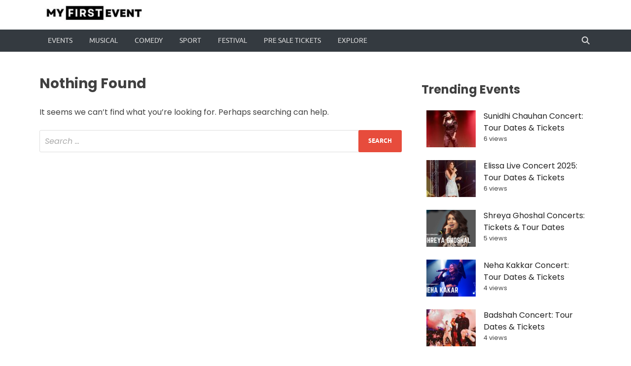

--- FILE ---
content_type: text/html; charset=UTF-8
request_url: https://www.myfirstevent.com/tag/a-r-rahman-live-concert/
body_size: 18413
content:
<!DOCTYPE html>
<html lang="en-US" prefix="og: https://ogp.me/ns#">
<head>
<meta charset="UTF-8">
<meta name="viewport" content="width=device-width, initial-scale=1">
<meta name="linkbuxverifycode" content="32dc01246faccb7f5b3cad5016dd5033" />
<meta name='impact-site-verification' value='78f63602-cd62-4d4f-8e7b-4c5daba234c4'>
<meta name="ahrefs-site-verification" content="8a43e537a69113d90af5ed867056a639187bae621a8cfe908133aecd315f3616">
<link rel="profile" href="http://gmpg.org/xfn/11">
 

<script data-cfasync="false" data-no-defer="1" data-no-minify="1" data-no-optimize="1">var ewww_webp_supported=!1;function check_webp_feature(A,e){var w;e=void 0!==e?e:function(){},ewww_webp_supported?e(ewww_webp_supported):((w=new Image).onload=function(){ewww_webp_supported=0<w.width&&0<w.height,e&&e(ewww_webp_supported)},w.onerror=function(){e&&e(!1)},w.src="data:image/webp;base64,"+{alpha:"UklGRkoAAABXRUJQVlA4WAoAAAAQAAAAAAAAAAAAQUxQSAwAAAARBxAR/Q9ERP8DAABWUDggGAAAABQBAJ0BKgEAAQAAAP4AAA3AAP7mtQAAAA=="}[A])}check_webp_feature("alpha");</script><script data-cfasync="false" data-no-defer="1" data-no-minify="1" data-no-optimize="1">var Arrive=function(c,w){"use strict";if(c.MutationObserver&&"undefined"!=typeof HTMLElement){var r,a=0,u=(r=HTMLElement.prototype.matches||HTMLElement.prototype.webkitMatchesSelector||HTMLElement.prototype.mozMatchesSelector||HTMLElement.prototype.msMatchesSelector,{matchesSelector:function(e,t){return e instanceof HTMLElement&&r.call(e,t)},addMethod:function(e,t,r){var a=e[t];e[t]=function(){return r.length==arguments.length?r.apply(this,arguments):"function"==typeof a?a.apply(this,arguments):void 0}},callCallbacks:function(e,t){t&&t.options.onceOnly&&1==t.firedElems.length&&(e=[e[0]]);for(var r,a=0;r=e[a];a++)r&&r.callback&&r.callback.call(r.elem,r.elem);t&&t.options.onceOnly&&1==t.firedElems.length&&t.me.unbindEventWithSelectorAndCallback.call(t.target,t.selector,t.callback)},checkChildNodesRecursively:function(e,t,r,a){for(var i,n=0;i=e[n];n++)r(i,t,a)&&a.push({callback:t.callback,elem:i}),0<i.childNodes.length&&u.checkChildNodesRecursively(i.childNodes,t,r,a)},mergeArrays:function(e,t){var r,a={};for(r in e)e.hasOwnProperty(r)&&(a[r]=e[r]);for(r in t)t.hasOwnProperty(r)&&(a[r]=t[r]);return a},toElementsArray:function(e){return e=void 0!==e&&("number"!=typeof e.length||e===c)?[e]:e}}),e=(l.prototype.addEvent=function(e,t,r,a){a={target:e,selector:t,options:r,callback:a,firedElems:[]};return this._beforeAdding&&this._beforeAdding(a),this._eventsBucket.push(a),a},l.prototype.removeEvent=function(e){for(var t,r=this._eventsBucket.length-1;t=this._eventsBucket[r];r--)e(t)&&(this._beforeRemoving&&this._beforeRemoving(t),(t=this._eventsBucket.splice(r,1))&&t.length&&(t[0].callback=null))},l.prototype.beforeAdding=function(e){this._beforeAdding=e},l.prototype.beforeRemoving=function(e){this._beforeRemoving=e},l),t=function(i,n){var o=new e,l=this,s={fireOnAttributesModification:!1};return o.beforeAdding(function(t){var e=t.target;e!==c.document&&e!==c||(e=document.getElementsByTagName("html")[0]);var r=new MutationObserver(function(e){n.call(this,e,t)}),a=i(t.options);r.observe(e,a),t.observer=r,t.me=l}),o.beforeRemoving(function(e){e.observer.disconnect()}),this.bindEvent=function(e,t,r){t=u.mergeArrays(s,t);for(var a=u.toElementsArray(this),i=0;i<a.length;i++)o.addEvent(a[i],e,t,r)},this.unbindEvent=function(){var r=u.toElementsArray(this);o.removeEvent(function(e){for(var t=0;t<r.length;t++)if(this===w||e.target===r[t])return!0;return!1})},this.unbindEventWithSelectorOrCallback=function(r){var a=u.toElementsArray(this),i=r,e="function"==typeof r?function(e){for(var t=0;t<a.length;t++)if((this===w||e.target===a[t])&&e.callback===i)return!0;return!1}:function(e){for(var t=0;t<a.length;t++)if((this===w||e.target===a[t])&&e.selector===r)return!0;return!1};o.removeEvent(e)},this.unbindEventWithSelectorAndCallback=function(r,a){var i=u.toElementsArray(this);o.removeEvent(function(e){for(var t=0;t<i.length;t++)if((this===w||e.target===i[t])&&e.selector===r&&e.callback===a)return!0;return!1})},this},i=new function(){var s={fireOnAttributesModification:!1,onceOnly:!1,existing:!1};function n(e,t,r){return!(!u.matchesSelector(e,t.selector)||(e._id===w&&(e._id=a++),-1!=t.firedElems.indexOf(e._id)))&&(t.firedElems.push(e._id),!0)}var c=(i=new t(function(e){var t={attributes:!1,childList:!0,subtree:!0};return e.fireOnAttributesModification&&(t.attributes=!0),t},function(e,i){e.forEach(function(e){var t=e.addedNodes,r=e.target,a=[];null!==t&&0<t.length?u.checkChildNodesRecursively(t,i,n,a):"attributes"===e.type&&n(r,i)&&a.push({callback:i.callback,elem:r}),u.callCallbacks(a,i)})})).bindEvent;return i.bindEvent=function(e,t,r){t=void 0===r?(r=t,s):u.mergeArrays(s,t);var a=u.toElementsArray(this);if(t.existing){for(var i=[],n=0;n<a.length;n++)for(var o=a[n].querySelectorAll(e),l=0;l<o.length;l++)i.push({callback:r,elem:o[l]});if(t.onceOnly&&i.length)return r.call(i[0].elem,i[0].elem);setTimeout(u.callCallbacks,1,i)}c.call(this,e,t,r)},i},o=new function(){var a={};function i(e,t){return u.matchesSelector(e,t.selector)}var n=(o=new t(function(){return{childList:!0,subtree:!0}},function(e,r){e.forEach(function(e){var t=e.removedNodes,e=[];null!==t&&0<t.length&&u.checkChildNodesRecursively(t,r,i,e),u.callCallbacks(e,r)})})).bindEvent;return o.bindEvent=function(e,t,r){t=void 0===r?(r=t,a):u.mergeArrays(a,t),n.call(this,e,t,r)},o};d(HTMLElement.prototype),d(NodeList.prototype),d(HTMLCollection.prototype),d(HTMLDocument.prototype),d(Window.prototype);var n={};return s(i,n,"unbindAllArrive"),s(o,n,"unbindAllLeave"),n}function l(){this._eventsBucket=[],this._beforeAdding=null,this._beforeRemoving=null}function s(e,t,r){u.addMethod(t,r,e.unbindEvent),u.addMethod(t,r,e.unbindEventWithSelectorOrCallback),u.addMethod(t,r,e.unbindEventWithSelectorAndCallback)}function d(e){e.arrive=i.bindEvent,s(i,e,"unbindArrive"),e.leave=o.bindEvent,s(o,e,"unbindLeave")}}(window,void 0),ewww_webp_supported=!1;function check_webp_feature(e,t){var r;ewww_webp_supported?t(ewww_webp_supported):((r=new Image).onload=function(){ewww_webp_supported=0<r.width&&0<r.height,t(ewww_webp_supported)},r.onerror=function(){t(!1)},r.src="data:image/webp;base64,"+{alpha:"UklGRkoAAABXRUJQVlA4WAoAAAAQAAAAAAAAAAAAQUxQSAwAAAARBxAR/Q9ERP8DAABWUDggGAAAABQBAJ0BKgEAAQAAAP4AAA3AAP7mtQAAAA==",animation:"UklGRlIAAABXRUJQVlA4WAoAAAASAAAAAAAAAAAAQU5JTQYAAAD/////AABBTk1GJgAAAAAAAAAAAAAAAAAAAGQAAABWUDhMDQAAAC8AAAAQBxAREYiI/gcA"}[e])}function ewwwLoadImages(e){if(e){for(var t=document.querySelectorAll(".batch-image img, .image-wrapper a, .ngg-pro-masonry-item a, .ngg-galleria-offscreen-seo-wrapper a"),r=0,a=t.length;r<a;r++)ewwwAttr(t[r],"data-src",t[r].getAttribute("data-webp")),ewwwAttr(t[r],"data-thumbnail",t[r].getAttribute("data-webp-thumbnail"));for(var i=document.querySelectorAll("div.woocommerce-product-gallery__image"),r=0,a=i.length;r<a;r++)ewwwAttr(i[r],"data-thumb",i[r].getAttribute("data-webp-thumb"))}for(var n=document.querySelectorAll("video"),r=0,a=n.length;r<a;r++)ewwwAttr(n[r],"poster",e?n[r].getAttribute("data-poster-webp"):n[r].getAttribute("data-poster-image"));for(var o,l=document.querySelectorAll("img.ewww_webp_lazy_load"),r=0,a=l.length;r<a;r++)e&&(ewwwAttr(l[r],"data-lazy-srcset",l[r].getAttribute("data-lazy-srcset-webp")),ewwwAttr(l[r],"data-srcset",l[r].getAttribute("data-srcset-webp")),ewwwAttr(l[r],"data-lazy-src",l[r].getAttribute("data-lazy-src-webp")),ewwwAttr(l[r],"data-src",l[r].getAttribute("data-src-webp")),ewwwAttr(l[r],"data-orig-file",l[r].getAttribute("data-webp-orig-file")),ewwwAttr(l[r],"data-medium-file",l[r].getAttribute("data-webp-medium-file")),ewwwAttr(l[r],"data-large-file",l[r].getAttribute("data-webp-large-file")),null!=(o=l[r].getAttribute("srcset"))&&!1!==o&&o.includes("R0lGOD")&&ewwwAttr(l[r],"src",l[r].getAttribute("data-lazy-src-webp"))),l[r].className=l[r].className.replace(/\bewww_webp_lazy_load\b/,"");for(var s=document.querySelectorAll(".ewww_webp"),r=0,a=s.length;r<a;r++)e?(ewwwAttr(s[r],"srcset",s[r].getAttribute("data-srcset-webp")),ewwwAttr(s[r],"src",s[r].getAttribute("data-src-webp")),ewwwAttr(s[r],"data-orig-file",s[r].getAttribute("data-webp-orig-file")),ewwwAttr(s[r],"data-medium-file",s[r].getAttribute("data-webp-medium-file")),ewwwAttr(s[r],"data-large-file",s[r].getAttribute("data-webp-large-file")),ewwwAttr(s[r],"data-large_image",s[r].getAttribute("data-webp-large_image")),ewwwAttr(s[r],"data-src",s[r].getAttribute("data-webp-src"))):(ewwwAttr(s[r],"srcset",s[r].getAttribute("data-srcset-img")),ewwwAttr(s[r],"src",s[r].getAttribute("data-src-img"))),s[r].className=s[r].className.replace(/\bewww_webp\b/,"ewww_webp_loaded");window.jQuery&&jQuery.fn.isotope&&jQuery.fn.imagesLoaded&&(jQuery(".fusion-posts-container-infinite").imagesLoaded(function(){jQuery(".fusion-posts-container-infinite").hasClass("isotope")&&jQuery(".fusion-posts-container-infinite").isotope()}),jQuery(".fusion-portfolio:not(.fusion-recent-works) .fusion-portfolio-wrapper").imagesLoaded(function(){jQuery(".fusion-portfolio:not(.fusion-recent-works) .fusion-portfolio-wrapper").isotope()}))}function ewwwWebPInit(e){ewwwLoadImages(e),ewwwNggLoadGalleries(e),document.arrive(".ewww_webp",function(){ewwwLoadImages(e)}),document.arrive(".ewww_webp_lazy_load",function(){ewwwLoadImages(e)}),document.arrive("videos",function(){ewwwLoadImages(e)}),"loading"==document.readyState?document.addEventListener("DOMContentLoaded",ewwwJSONParserInit):("undefined"!=typeof galleries&&ewwwNggParseGalleries(e),ewwwWooParseVariations(e))}function ewwwAttr(e,t,r){null!=r&&!1!==r&&e.setAttribute(t,r)}function ewwwJSONParserInit(){"undefined"!=typeof galleries&&check_webp_feature("alpha",ewwwNggParseGalleries),check_webp_feature("alpha",ewwwWooParseVariations)}function ewwwWooParseVariations(e){if(e)for(var t=document.querySelectorAll("form.variations_form"),r=0,a=t.length;r<a;r++){var i=t[r].getAttribute("data-product_variations"),n=!1;try{for(var o in i=JSON.parse(i))void 0!==i[o]&&void 0!==i[o].image&&(void 0!==i[o].image.src_webp&&(i[o].image.src=i[o].image.src_webp,n=!0),void 0!==i[o].image.srcset_webp&&(i[o].image.srcset=i[o].image.srcset_webp,n=!0),void 0!==i[o].image.full_src_webp&&(i[o].image.full_src=i[o].image.full_src_webp,n=!0),void 0!==i[o].image.gallery_thumbnail_src_webp&&(i[o].image.gallery_thumbnail_src=i[o].image.gallery_thumbnail_src_webp,n=!0),void 0!==i[o].image.thumb_src_webp&&(i[o].image.thumb_src=i[o].image.thumb_src_webp,n=!0));n&&ewwwAttr(t[r],"data-product_variations",JSON.stringify(i))}catch(e){}}}function ewwwNggParseGalleries(e){if(e)for(var t in galleries){var r=galleries[t];galleries[t].images_list=ewwwNggParseImageList(r.images_list)}}function ewwwNggLoadGalleries(e){e&&document.addEventListener("ngg.galleria.themeadded",function(e,t){window.ngg_galleria._create_backup=window.ngg_galleria.create,window.ngg_galleria.create=function(e,t){var r=$(e).data("id");return galleries["gallery_"+r].images_list=ewwwNggParseImageList(galleries["gallery_"+r].images_list),window.ngg_galleria._create_backup(e,t)}})}function ewwwNggParseImageList(e){for(var t in e){var r=e[t];if(void 0!==r["image-webp"]&&(e[t].image=r["image-webp"],delete e[t]["image-webp"]),void 0!==r["thumb-webp"]&&(e[t].thumb=r["thumb-webp"],delete e[t]["thumb-webp"]),void 0!==r.full_image_webp&&(e[t].full_image=r.full_image_webp,delete e[t].full_image_webp),void 0!==r.srcsets)for(var a in r.srcsets)nggSrcset=r.srcsets[a],void 0!==r.srcsets[a+"-webp"]&&(e[t].srcsets[a]=r.srcsets[a+"-webp"],delete e[t].srcsets[a+"-webp"]);if(void 0!==r.full_srcsets)for(var i in r.full_srcsets)nggFSrcset=r.full_srcsets[i],void 0!==r.full_srcsets[i+"-webp"]&&(e[t].full_srcsets[i]=r.full_srcsets[i+"-webp"],delete e[t].full_srcsets[i+"-webp"])}return e}check_webp_feature("alpha",ewwwWebPInit);</script>
            <script data-no-defer="1" data-ezscrex="false" data-cfasync="false" data-pagespeed-no-defer data-cookieconsent="ignore">
                var ctPublicFunctions = {"_ajax_nonce":"75f3afff5f","_rest_nonce":"4f8e8dd0da","_ajax_url":"\/wp-admin\/admin-ajax.php","_rest_url":"https:\/\/www.myfirstevent.com\/wp-json\/","data__cookies_type":"none","data__ajax_type":"rest","data__bot_detector_enabled":"1","data__frontend_data_log_enabled":1,"cookiePrefix":"","wprocket_detected":false,"host_url":"www.myfirstevent.com","text__ee_click_to_select":"Click to select the whole data","text__ee_original_email":"The complete one is","text__ee_got_it":"Got it","text__ee_blocked":"Blocked","text__ee_cannot_connect":"Cannot connect","text__ee_cannot_decode":"Can not decode email. Unknown reason","text__ee_email_decoder":"CleanTalk email decoder","text__ee_wait_for_decoding":"The magic is on the way!","text__ee_decoding_process":"Please wait a few seconds while we decode the contact data."}
            </script>
        
            <script data-no-defer="1" data-ezscrex="false" data-cfasync="false" data-pagespeed-no-defer data-cookieconsent="ignore">
                var ctPublic = {"_ajax_nonce":"75f3afff5f","settings__forms__check_internal":"0","settings__forms__check_external":"0","settings__forms__force_protection":0,"settings__forms__search_test":"1","settings__data__bot_detector_enabled":"1","settings__sfw__anti_crawler":0,"blog_home":"https:\/\/www.myfirstevent.com\/","pixel__setting":"3","pixel__enabled":true,"pixel__url":null,"data__email_check_before_post":"1","data__email_check_exist_post":"0","data__cookies_type":"none","data__key_is_ok":true,"data__visible_fields_required":true,"wl_brandname":"Anti-Spam by CleanTalk","wl_brandname_short":"CleanTalk","ct_checkjs_key":"d1a5a0feb6fa33e31b1d0d946dcf234f2da2748a408272d421f9e5be3d529d2a","emailEncoderPassKey":"ff5aa0d199072fe7ed1644c5f06c2e4d","bot_detector_forms_excluded":"W10=","advancedCacheExists":false,"varnishCacheExists":false,"wc_ajax_add_to_cart":false}
            </script>
        
<!-- Search Engine Optimization by Rank Math - https://rankmath.com/ -->
<title>a r rahman live concert | My First Event</title>
<meta name="robots" content="follow, noindex"/>
<meta property="og:locale" content="en_US" />
<meta property="og:type" content="article" />
<meta property="og:title" content="a r rahman live concert | My First Event" />
<meta property="og:url" content="https://www.myfirstevent.com/tag/a-r-rahman-live-concert/" />
<meta property="og:site_name" content="My First Event" />
<meta name="twitter:card" content="summary_large_image" />
<meta name="twitter:title" content="a r rahman live concert | My First Event" />
<script type="application/ld+json" class="rank-math-schema">{"@context":"https://schema.org","@graph":[{"@type":"Organization","@id":"https://www.myfirstevent.com/#organization","name":"My First Event","url":"https://www.myfirstevent.com","logo":{"@type":"ImageObject","@id":"https://www.myfirstevent.com/#logo","url":"https://www.myfirstevent.com/wp-content/uploads/2023/06/myfirst-evnet.jpg","contentUrl":"https://www.myfirstevent.com/wp-content/uploads/2023/06/myfirst-evnet.jpg","caption":"My First Event","inLanguage":"en-US","width":"355","height":"82"}},{"@type":"WebSite","@id":"https://www.myfirstevent.com/#website","url":"https://www.myfirstevent.com","name":"My First Event","alternateName":"My First Event","publisher":{"@id":"https://www.myfirstevent.com/#organization"},"inLanguage":"en-US"},{"@type":"BreadcrumbList","@id":"https://www.myfirstevent.com/tag/a-r-rahman-live-concert/#breadcrumb","itemListElement":[{"@type":"ListItem","position":"1","item":{"@id":"https://www.myfirstevent.com","name":"events"}},{"@type":"ListItem","position":"2","item":{"@id":"https://www.myfirstevent.com/tag/a-r-rahman-live-concert/","name":"a r rahman live concert"}}]},{"@type":"CollectionPage","@id":"https://www.myfirstevent.com/tag/a-r-rahman-live-concert/#webpage","url":"https://www.myfirstevent.com/tag/a-r-rahman-live-concert/","name":"a r rahman live concert | My First Event","isPartOf":{"@id":"https://www.myfirstevent.com/#website"},"inLanguage":"en-US","breadcrumb":{"@id":"https://www.myfirstevent.com/tag/a-r-rahman-live-concert/#breadcrumb"}}]}</script>
<!-- /Rank Math WordPress SEO plugin -->

<link rel='dns-prefetch' href='//fd.cleantalk.org' />
<link rel="alternate" type="application/rss+xml" title="My First Event &raquo; Feed" href="https://www.myfirstevent.com/feed/" />
<link rel="alternate" type="application/rss+xml" title="My First Event &raquo; Comments Feed" href="https://www.myfirstevent.com/comments/feed/" />
<script type="text/javascript" id="wpp-js" src="https://www.myfirstevent.com/wp-content/plugins/wordpress-popular-posts/assets/js/wpp.min.js?ver=7.3.6" data-sampling="0" data-sampling-rate="100" data-api-url="https://www.myfirstevent.com/wp-json/wordpress-popular-posts" data-post-id="0" data-token="4f8e8dd0da" data-lang="0" data-debug="0"></script>
<link rel="alternate" type="application/rss+xml" title="My First Event &raquo; a r rahman live concert Tag Feed" href="https://www.myfirstevent.com/tag/a-r-rahman-live-concert/feed/" />
<style id='wp-img-auto-sizes-contain-inline-css' type='text/css'>
img:is([sizes=auto i],[sizes^="auto," i]){contain-intrinsic-size:3000px 1500px}
/*# sourceURL=wp-img-auto-sizes-contain-inline-css */
</style>

<style id='wp-emoji-styles-inline-css' type='text/css'>

	img.wp-smiley, img.emoji {
		display: inline !important;
		border: none !important;
		box-shadow: none !important;
		height: 1em !important;
		width: 1em !important;
		margin: 0 0.07em !important;
		vertical-align: -0.1em !important;
		background: none !important;
		padding: 0 !important;
	}
/*# sourceURL=wp-emoji-styles-inline-css */
</style>
<link rel='stylesheet' id='wp-block-library-css' href='https://www.myfirstevent.com/wp-includes/css/dist/block-library/style.min.css?ver=6.9' type='text/css' media='all' />
<style id='global-styles-inline-css' type='text/css'>
:root{--wp--preset--aspect-ratio--square: 1;--wp--preset--aspect-ratio--4-3: 4/3;--wp--preset--aspect-ratio--3-4: 3/4;--wp--preset--aspect-ratio--3-2: 3/2;--wp--preset--aspect-ratio--2-3: 2/3;--wp--preset--aspect-ratio--16-9: 16/9;--wp--preset--aspect-ratio--9-16: 9/16;--wp--preset--color--black: #000000;--wp--preset--color--cyan-bluish-gray: #abb8c3;--wp--preset--color--white: #ffffff;--wp--preset--color--pale-pink: #f78da7;--wp--preset--color--vivid-red: #cf2e2e;--wp--preset--color--luminous-vivid-orange: #ff6900;--wp--preset--color--luminous-vivid-amber: #fcb900;--wp--preset--color--light-green-cyan: #7bdcb5;--wp--preset--color--vivid-green-cyan: #00d084;--wp--preset--color--pale-cyan-blue: #8ed1fc;--wp--preset--color--vivid-cyan-blue: #0693e3;--wp--preset--color--vivid-purple: #9b51e0;--wp--preset--gradient--vivid-cyan-blue-to-vivid-purple: linear-gradient(135deg,rgb(6,147,227) 0%,rgb(155,81,224) 100%);--wp--preset--gradient--light-green-cyan-to-vivid-green-cyan: linear-gradient(135deg,rgb(122,220,180) 0%,rgb(0,208,130) 100%);--wp--preset--gradient--luminous-vivid-amber-to-luminous-vivid-orange: linear-gradient(135deg,rgb(252,185,0) 0%,rgb(255,105,0) 100%);--wp--preset--gradient--luminous-vivid-orange-to-vivid-red: linear-gradient(135deg,rgb(255,105,0) 0%,rgb(207,46,46) 100%);--wp--preset--gradient--very-light-gray-to-cyan-bluish-gray: linear-gradient(135deg,rgb(238,238,238) 0%,rgb(169,184,195) 100%);--wp--preset--gradient--cool-to-warm-spectrum: linear-gradient(135deg,rgb(74,234,220) 0%,rgb(151,120,209) 20%,rgb(207,42,186) 40%,rgb(238,44,130) 60%,rgb(251,105,98) 80%,rgb(254,248,76) 100%);--wp--preset--gradient--blush-light-purple: linear-gradient(135deg,rgb(255,206,236) 0%,rgb(152,150,240) 100%);--wp--preset--gradient--blush-bordeaux: linear-gradient(135deg,rgb(254,205,165) 0%,rgb(254,45,45) 50%,rgb(107,0,62) 100%);--wp--preset--gradient--luminous-dusk: linear-gradient(135deg,rgb(255,203,112) 0%,rgb(199,81,192) 50%,rgb(65,88,208) 100%);--wp--preset--gradient--pale-ocean: linear-gradient(135deg,rgb(255,245,203) 0%,rgb(182,227,212) 50%,rgb(51,167,181) 100%);--wp--preset--gradient--electric-grass: linear-gradient(135deg,rgb(202,248,128) 0%,rgb(113,206,126) 100%);--wp--preset--gradient--midnight: linear-gradient(135deg,rgb(2,3,129) 0%,rgb(40,116,252) 100%);--wp--preset--font-size--small: 13px;--wp--preset--font-size--medium: 20px;--wp--preset--font-size--large: 36px;--wp--preset--font-size--x-large: 42px;--wp--preset--spacing--20: 0.44rem;--wp--preset--spacing--30: 0.67rem;--wp--preset--spacing--40: 1rem;--wp--preset--spacing--50: 1.5rem;--wp--preset--spacing--60: 2.25rem;--wp--preset--spacing--70: 3.38rem;--wp--preset--spacing--80: 5.06rem;--wp--preset--shadow--natural: 6px 6px 9px rgba(0, 0, 0, 0.2);--wp--preset--shadow--deep: 12px 12px 50px rgba(0, 0, 0, 0.4);--wp--preset--shadow--sharp: 6px 6px 0px rgba(0, 0, 0, 0.2);--wp--preset--shadow--outlined: 6px 6px 0px -3px rgb(255, 255, 255), 6px 6px rgb(0, 0, 0);--wp--preset--shadow--crisp: 6px 6px 0px rgb(0, 0, 0);}:where(.is-layout-flex){gap: 0.5em;}:where(.is-layout-grid){gap: 0.5em;}body .is-layout-flex{display: flex;}.is-layout-flex{flex-wrap: wrap;align-items: center;}.is-layout-flex > :is(*, div){margin: 0;}body .is-layout-grid{display: grid;}.is-layout-grid > :is(*, div){margin: 0;}:where(.wp-block-columns.is-layout-flex){gap: 2em;}:where(.wp-block-columns.is-layout-grid){gap: 2em;}:where(.wp-block-post-template.is-layout-flex){gap: 1.25em;}:where(.wp-block-post-template.is-layout-grid){gap: 1.25em;}.has-black-color{color: var(--wp--preset--color--black) !important;}.has-cyan-bluish-gray-color{color: var(--wp--preset--color--cyan-bluish-gray) !important;}.has-white-color{color: var(--wp--preset--color--white) !important;}.has-pale-pink-color{color: var(--wp--preset--color--pale-pink) !important;}.has-vivid-red-color{color: var(--wp--preset--color--vivid-red) !important;}.has-luminous-vivid-orange-color{color: var(--wp--preset--color--luminous-vivid-orange) !important;}.has-luminous-vivid-amber-color{color: var(--wp--preset--color--luminous-vivid-amber) !important;}.has-light-green-cyan-color{color: var(--wp--preset--color--light-green-cyan) !important;}.has-vivid-green-cyan-color{color: var(--wp--preset--color--vivid-green-cyan) !important;}.has-pale-cyan-blue-color{color: var(--wp--preset--color--pale-cyan-blue) !important;}.has-vivid-cyan-blue-color{color: var(--wp--preset--color--vivid-cyan-blue) !important;}.has-vivid-purple-color{color: var(--wp--preset--color--vivid-purple) !important;}.has-black-background-color{background-color: var(--wp--preset--color--black) !important;}.has-cyan-bluish-gray-background-color{background-color: var(--wp--preset--color--cyan-bluish-gray) !important;}.has-white-background-color{background-color: var(--wp--preset--color--white) !important;}.has-pale-pink-background-color{background-color: var(--wp--preset--color--pale-pink) !important;}.has-vivid-red-background-color{background-color: var(--wp--preset--color--vivid-red) !important;}.has-luminous-vivid-orange-background-color{background-color: var(--wp--preset--color--luminous-vivid-orange) !important;}.has-luminous-vivid-amber-background-color{background-color: var(--wp--preset--color--luminous-vivid-amber) !important;}.has-light-green-cyan-background-color{background-color: var(--wp--preset--color--light-green-cyan) !important;}.has-vivid-green-cyan-background-color{background-color: var(--wp--preset--color--vivid-green-cyan) !important;}.has-pale-cyan-blue-background-color{background-color: var(--wp--preset--color--pale-cyan-blue) !important;}.has-vivid-cyan-blue-background-color{background-color: var(--wp--preset--color--vivid-cyan-blue) !important;}.has-vivid-purple-background-color{background-color: var(--wp--preset--color--vivid-purple) !important;}.has-black-border-color{border-color: var(--wp--preset--color--black) !important;}.has-cyan-bluish-gray-border-color{border-color: var(--wp--preset--color--cyan-bluish-gray) !important;}.has-white-border-color{border-color: var(--wp--preset--color--white) !important;}.has-pale-pink-border-color{border-color: var(--wp--preset--color--pale-pink) !important;}.has-vivid-red-border-color{border-color: var(--wp--preset--color--vivid-red) !important;}.has-luminous-vivid-orange-border-color{border-color: var(--wp--preset--color--luminous-vivid-orange) !important;}.has-luminous-vivid-amber-border-color{border-color: var(--wp--preset--color--luminous-vivid-amber) !important;}.has-light-green-cyan-border-color{border-color: var(--wp--preset--color--light-green-cyan) !important;}.has-vivid-green-cyan-border-color{border-color: var(--wp--preset--color--vivid-green-cyan) !important;}.has-pale-cyan-blue-border-color{border-color: var(--wp--preset--color--pale-cyan-blue) !important;}.has-vivid-cyan-blue-border-color{border-color: var(--wp--preset--color--vivid-cyan-blue) !important;}.has-vivid-purple-border-color{border-color: var(--wp--preset--color--vivid-purple) !important;}.has-vivid-cyan-blue-to-vivid-purple-gradient-background{background: var(--wp--preset--gradient--vivid-cyan-blue-to-vivid-purple) !important;}.has-light-green-cyan-to-vivid-green-cyan-gradient-background{background: var(--wp--preset--gradient--light-green-cyan-to-vivid-green-cyan) !important;}.has-luminous-vivid-amber-to-luminous-vivid-orange-gradient-background{background: var(--wp--preset--gradient--luminous-vivid-amber-to-luminous-vivid-orange) !important;}.has-luminous-vivid-orange-to-vivid-red-gradient-background{background: var(--wp--preset--gradient--luminous-vivid-orange-to-vivid-red) !important;}.has-very-light-gray-to-cyan-bluish-gray-gradient-background{background: var(--wp--preset--gradient--very-light-gray-to-cyan-bluish-gray) !important;}.has-cool-to-warm-spectrum-gradient-background{background: var(--wp--preset--gradient--cool-to-warm-spectrum) !important;}.has-blush-light-purple-gradient-background{background: var(--wp--preset--gradient--blush-light-purple) !important;}.has-blush-bordeaux-gradient-background{background: var(--wp--preset--gradient--blush-bordeaux) !important;}.has-luminous-dusk-gradient-background{background: var(--wp--preset--gradient--luminous-dusk) !important;}.has-pale-ocean-gradient-background{background: var(--wp--preset--gradient--pale-ocean) !important;}.has-electric-grass-gradient-background{background: var(--wp--preset--gradient--electric-grass) !important;}.has-midnight-gradient-background{background: var(--wp--preset--gradient--midnight) !important;}.has-small-font-size{font-size: var(--wp--preset--font-size--small) !important;}.has-medium-font-size{font-size: var(--wp--preset--font-size--medium) !important;}.has-large-font-size{font-size: var(--wp--preset--font-size--large) !important;}.has-x-large-font-size{font-size: var(--wp--preset--font-size--x-large) !important;}
/*# sourceURL=global-styles-inline-css */
</style>

<style id='classic-theme-styles-inline-css' type='text/css'>
/*! This file is auto-generated */
.wp-block-button__link{color:#fff;background-color:#32373c;border-radius:9999px;box-shadow:none;text-decoration:none;padding:calc(.667em + 2px) calc(1.333em + 2px);font-size:1.125em}.wp-block-file__button{background:#32373c;color:#fff;text-decoration:none}
/*# sourceURL=/wp-includes/css/classic-themes.min.css */
</style>
<link rel='stylesheet' id='cleantalk-public-css-css' href='https://www.myfirstevent.com/wp-content/plugins/cleantalk-spam-protect/css/cleantalk-public.min.css?ver=6.68_1764214188' type='text/css' media='all' />
<link rel='stylesheet' id='cleantalk-email-decoder-css-css' href='https://www.myfirstevent.com/wp-content/plugins/cleantalk-spam-protect/css/cleantalk-email-decoder.min.css?ver=6.68_1764214188' type='text/css' media='all' />
<link rel='stylesheet' id='math-captcha-frontend-css' href='https://www.myfirstevent.com/wp-content/plugins/wp-advanced-math-captcha/css/frontend.css?ver=6.9' type='text/css' media='all' />
<link rel='stylesheet' id='wordpress-popular-posts-css-css' href='https://www.myfirstevent.com/wp-content/plugins/wordpress-popular-posts/assets/css/wpp.css?ver=7.3.6' type='text/css' media='all' />
<link rel='stylesheet' id='hitmag-fonts-css' href='https://www.myfirstevent.com/wp-content/themes/hitmag/css/fonts.css' type='text/css' media='all' />
<link rel='stylesheet' id='hitmag-font-awesome-css' href='https://www.myfirstevent.com/wp-content/themes/hitmag/css/all.min.css?ver=6.5.1' type='text/css' media='all' />
<link rel='stylesheet' id='hitmag-style-css' href='https://www.myfirstevent.com/wp-content/themes/hitmag-child/style.css?ver=1.1.7.1527068779' type='text/css' media='all' />
<script type="text/javascript" src="https://www.myfirstevent.com/wp-content/plugins/cleantalk-spam-protect/js/apbct-public-bundle.min.js?ver=6.68_1764214188" id="apbct-public-bundle.min-js-js"></script>
<script type="text/javascript" src="https://fd.cleantalk.org/ct-bot-detector-wrapper.js?ver=6.68" id="ct_bot_detector-js" defer="defer" data-wp-strategy="defer"></script>
<script type="text/javascript" src="https://www.myfirstevent.com/wp-includes/js/jquery/jquery.min.js?ver=3.7.1" id="jquery-core-js"></script>
<script type="text/javascript" src="https://www.myfirstevent.com/wp-includes/js/jquery/jquery-migrate.min.js?ver=3.4.1" id="jquery-migrate-js"></script>
<script type="text/javascript" src="https://www.myfirstevent.com/wp-includes/js/dist/vendor/react.min.js?ver=18.3.1.1" id="react-js"></script>
<script type="text/javascript" src="https://www.myfirstevent.com/wp-includes/js/dist/vendor/react-jsx-runtime.min.js?ver=18.3.1" id="react-jsx-runtime-js"></script>
<script type="text/javascript" src="https://www.myfirstevent.com/wp-includes/js/dist/hooks.min.js?ver=dd5603f07f9220ed27f1" id="wp-hooks-js"></script>
<script type="text/javascript" src="https://www.myfirstevent.com/wp-includes/js/dist/deprecated.min.js?ver=e1f84915c5e8ae38964c" id="wp-deprecated-js"></script>
<script type="text/javascript" src="https://www.myfirstevent.com/wp-includes/js/dist/dom.min.js?ver=26edef3be6483da3de2e" id="wp-dom-js"></script>
<script type="text/javascript" src="https://www.myfirstevent.com/wp-includes/js/dist/vendor/react-dom.min.js?ver=18.3.1.1" id="react-dom-js"></script>
<script type="text/javascript" src="https://www.myfirstevent.com/wp-includes/js/dist/escape-html.min.js?ver=6561a406d2d232a6fbd2" id="wp-escape-html-js"></script>
<script type="text/javascript" src="https://www.myfirstevent.com/wp-includes/js/dist/element.min.js?ver=6a582b0c827fa25df3dd" id="wp-element-js"></script>
<script type="text/javascript" src="https://www.myfirstevent.com/wp-includes/js/dist/is-shallow-equal.min.js?ver=e0f9f1d78d83f5196979" id="wp-is-shallow-equal-js"></script>
<script type="text/javascript" src="https://www.myfirstevent.com/wp-includes/js/dist/i18n.min.js?ver=c26c3dc7bed366793375" id="wp-i18n-js"></script>
<script type="text/javascript" id="wp-i18n-js-after">
/* <![CDATA[ */
wp.i18n.setLocaleData( { 'text direction\u0004ltr': [ 'ltr' ] } );
//# sourceURL=wp-i18n-js-after
/* ]]> */
</script>
<script type="text/javascript" src="https://www.myfirstevent.com/wp-includes/js/dist/keycodes.min.js?ver=34c8fb5e7a594a1c8037" id="wp-keycodes-js"></script>
<script type="text/javascript" src="https://www.myfirstevent.com/wp-includes/js/dist/priority-queue.min.js?ver=2d59d091223ee9a33838" id="wp-priority-queue-js"></script>
<script type="text/javascript" src="https://www.myfirstevent.com/wp-includes/js/dist/compose.min.js?ver=7a9b375d8c19cf9d3d9b" id="wp-compose-js"></script>
<script type="text/javascript" src="https://www.myfirstevent.com/wp-includes/js/dist/private-apis.min.js?ver=4f465748bda624774139" id="wp-private-apis-js"></script>
<script type="text/javascript" src="https://www.myfirstevent.com/wp-includes/js/dist/redux-routine.min.js?ver=8bb92d45458b29590f53" id="wp-redux-routine-js"></script>
<script type="text/javascript" src="https://www.myfirstevent.com/wp-includes/js/dist/data.min.js?ver=f940198280891b0b6318" id="wp-data-js"></script>
<script type="text/javascript" id="wp-data-js-after">
/* <![CDATA[ */
( function() {
	var userId = 0;
	var storageKey = "WP_DATA_USER_" + userId;
	wp.data
		.use( wp.data.plugins.persistence, { storageKey: storageKey } );
} )();
//# sourceURL=wp-data-js-after
/* ]]> */
</script>
<script type="text/javascript" src="https://www.myfirstevent.com/wp-content/plugins/wp-advanced-math-captcha/js/wmc.js?ver=2.1.8" id="wmc-js-js" defer="defer" data-wp-strategy="defer"></script>
<link rel="https://api.w.org/" href="https://www.myfirstevent.com/wp-json/" /><link rel="alternate" title="JSON" type="application/json" href="https://www.myfirstevent.com/wp-json/wp/v2/tags/244" /><link rel="EditURI" type="application/rsd+xml" title="RSD" href="https://www.myfirstevent.com/xmlrpc.php?rsd" />
<meta name="generator" content="WordPress 6.9" />
<script type="text/javascript">
(function(url){
	if(/(?:Chrome\/26\.0\.1410\.63 Safari\/537\.31|WordfenceTestMonBot)/.test(navigator.userAgent)){ return; }
	var addEvent = function(evt, handler) {
		if (window.addEventListener) {
			document.addEventListener(evt, handler, false);
		} else if (window.attachEvent) {
			document.attachEvent('on' + evt, handler);
		}
	};
	var removeEvent = function(evt, handler) {
		if (window.removeEventListener) {
			document.removeEventListener(evt, handler, false);
		} else if (window.detachEvent) {
			document.detachEvent('on' + evt, handler);
		}
	};
	var evts = 'contextmenu dblclick drag dragend dragenter dragleave dragover dragstart drop keydown keypress keyup mousedown mousemove mouseout mouseover mouseup mousewheel scroll'.split(' ');
	var logHuman = function() {
		if (window.wfLogHumanRan) { return; }
		window.wfLogHumanRan = true;
		var wfscr = document.createElement('script');
		wfscr.type = 'text/javascript';
		wfscr.async = true;
		wfscr.src = url + '&r=' + Math.random();
		(document.getElementsByTagName('head')[0]||document.getElementsByTagName('body')[0]).appendChild(wfscr);
		for (var i = 0; i < evts.length; i++) {
			removeEvent(evts[i], logHuman);
		}
	};
	for (var i = 0; i < evts.length; i++) {
		addEvent(evts[i], logHuman);
	}
})('//www.myfirstevent.com/?wordfence_lh=1&hid=1FBB5B635E28F9CC2B842ACEC6CE8D96');
</script>            <style id="wpp-loading-animation-styles">@-webkit-keyframes bgslide{from{background-position-x:0}to{background-position-x:-200%}}@keyframes bgslide{from{background-position-x:0}to{background-position-x:-200%}}.wpp-widget-block-placeholder,.wpp-shortcode-placeholder{margin:0 auto;width:60px;height:3px;background:#dd3737;background:linear-gradient(90deg,#dd3737 0%,#571313 10%,#dd3737 100%);background-size:200% auto;border-radius:3px;-webkit-animation:bgslide 1s infinite linear;animation:bgslide 1s infinite linear}</style>
            		<style type="text/css">
			
			button,
			input[type="button"],
			input[type="reset"],
			input[type="submit"] {
				background: #E74C3C;
			}

            .th-readmore {
                background: #E74C3C;
            }           

            a:hover {
                color: #E74C3C;
            } 

            .main-navigation a:hover {
                background-color: #E74C3C;
            }

            .main-navigation .current_page_item > a,
            .main-navigation .current-menu-item > a,
            .main-navigation .current_page_ancestor > a,
            .main-navigation .current-menu-ancestor > a {
                background-color: #E74C3C;
            }

            #main-nav-button:hover {
                background-color: #E74C3C;
            }

            .post-navigation .post-title:hover {
                color: #E74C3C;
            }

            .top-navigation a:hover {
                color: #E74C3C;
            }

            .top-navigation ul ul a:hover {
                background: #E74C3C;
            }

            #top-nav-button:hover {
                color: #E74C3C;
            }

            .responsive-mainnav li a:hover,
            .responsive-topnav li a:hover {
                background: #E74C3C;
            }

            #hm-search-form .search-form .search-submit {
                background-color: #E74C3C;
            }

            .nav-links .current {
                background: #E74C3C;
            }

            .is-style-hitmag-widget-title,
            .elementor-widget-container h5,
            .widgettitle,
            .widget-title {
                border-bottom: 2px solid #E74C3C;
            }

            .footer-widget-title {
                border-bottom: 2px solid #E74C3C;
            }

            .widget-area a:hover {
                color: #E74C3C;
            }

            .footer-widget-area .widget a:hover {
                color: #E74C3C;
            }

            .site-info a:hover {
                color: #E74C3C;
            }

            .wp-block-search .wp-block-search__button,
            .search-form .search-submit {
                background: #E74C3C;
            }

            .hmb-entry-title a:hover {
                color: #E74C3C;
            }

            .hmb-entry-meta a:hover,
            .hms-meta a:hover {
                color: #E74C3C;
            }

            .hms-title a:hover {
                color: #E74C3C;
            }

            .hmw-grid-post .post-title a:hover {
                color: #E74C3C;
            }

            .footer-widget-area .hmw-grid-post .post-title a:hover,
            .footer-widget-area .hmb-entry-title a:hover,
            .footer-widget-area .hms-title a:hover {
                color: #E74C3C;
            }

            .hm-tabs-wdt .ui-state-active {
                border-bottom: 2px solid #E74C3C;
            }

            a.hm-viewall {
                background: #E74C3C;
            }

            #hitmag-tags a,
            .widget_tag_cloud .tagcloud a {
                background: #E74C3C;
            }

            .site-title a {
                color: #E74C3C;
            }

            .hitmag-post .entry-title a:hover {
                color: #E74C3C;
            }

            .hitmag-post .entry-meta a:hover {
                color: #E74C3C;
            }

            .cat-links a {
                color: #E74C3C;
            }

            .hitmag-single .entry-meta a:hover {
                color: #E74C3C;
            }

            .hitmag-single .author a:hover {
                color: #E74C3C;
            }

            .hm-author-content .author-posts-link {
                color: #E74C3C;
            }

            .hm-tags-links a:hover {
                background: #E74C3C;
            }

            .hm-tagged {
                background: #E74C3C;
            }

            .hm-edit-link a.post-edit-link {
                background: #E74C3C;
            }

            .arc-page-title {
                border-bottom: 2px solid #E74C3C;
            }

            .srch-page-title {
                border-bottom: 2px solid #E74C3C;
            }

            .hm-slider-details .cat-links {
                background: #E74C3C;
            }

            .hm-rel-post .post-title a:hover {
                color: #E74C3C;
            }

            .comment-author a {
                color: #E74C3C;
            }

            .comment-metadata a:hover,
            .comment-metadata a:focus,
            .pingback .comment-edit-link:hover,
            .pingback .comment-edit-link:focus {
                color: #E74C3C;
            }

            .comment-reply-link:hover,
            .comment-reply-link:focus {
                background: #E74C3C;
            }

            .required {
                color: #E74C3C;
            }

            blockquote {
                border-left: 3px solid #E74C3C;
            }

            .comment-reply-title small a:before {
                color: #E74C3C;
            }
            
            .woocommerce ul.products li.product h3:hover,
            .woocommerce-widget-area ul li a:hover,
            .woocommerce-loop-product__title:hover {
                color: #E74C3C;
            }

            .woocommerce-product-search input[type="submit"],
            .woocommerce #respond input#submit, 
            .woocommerce a.button, 
            .woocommerce button.button, 
            .woocommerce input.button,
            .woocommerce nav.woocommerce-pagination ul li a:focus,
            .woocommerce nav.woocommerce-pagination ul li a:hover,
            .woocommerce nav.woocommerce-pagination ul li span.current,
            .woocommerce span.onsale,
            .woocommerce-widget-area .widget-title,
            .woocommerce #respond input#submit.alt,
            .woocommerce a.button.alt,
            .woocommerce button.button.alt,
            .woocommerce input.button.alt {
                background: #E74C3C;
            }
            
            .wp-block-quote,
            .wp-block-quote:not(.is-large):not(.is-style-large) {
                border-left: 3px solid #E74C3C;
            }		</style>
	      <meta name="onesignal" content="wordpress-plugin"/>
            <script>

      window.OneSignalDeferred = window.OneSignalDeferred || [];

      OneSignalDeferred.push(function(OneSignal) {
        var oneSignal_options = {};
        window._oneSignalInitOptions = oneSignal_options;

        oneSignal_options['serviceWorkerParam'] = { scope: '/wp-content/plugins/onesignal-free-web-push-notifications/sdk_files/push/onesignal/' };
oneSignal_options['serviceWorkerPath'] = 'OneSignalSDKWorker.js';

        OneSignal.Notifications.setDefaultUrl("https://www.myfirstevent.com");

        oneSignal_options['wordpress'] = true;
oneSignal_options['appId'] = 'cacdd6f2-23d7-4ae7-ab3b-0be48535a880';
oneSignal_options['allowLocalhostAsSecureOrigin'] = true;
oneSignal_options['welcomeNotification'] = { };
oneSignal_options['welcomeNotification']['title'] = "";
oneSignal_options['welcomeNotification']['message'] = "";
oneSignal_options['path'] = "https://www.myfirstevent.com/wp-content/plugins/onesignal-free-web-push-notifications/sdk_files/";
oneSignal_options['safari_web_id'] = "web.onesignal.auto.20000090-ae08-4d2f-988d-291912c8a9bf";
oneSignal_options['promptOptions'] = { };
oneSignal_options['notifyButton'] = { };
oneSignal_options['notifyButton']['enable'] = true;
oneSignal_options['notifyButton']['position'] = 'bottom-right';
oneSignal_options['notifyButton']['theme'] = 'default';
oneSignal_options['notifyButton']['size'] = 'medium';
oneSignal_options['notifyButton']['showCredit'] = true;
oneSignal_options['notifyButton']['text'] = {};
              OneSignal.init(window._oneSignalInitOptions);
              OneSignal.Slidedown.promptPush()      });

      function documentInitOneSignal() {
        var oneSignal_elements = document.getElementsByClassName("OneSignal-prompt");

        var oneSignalLinkClickHandler = function(event) { OneSignal.Notifications.requestPermission(); event.preventDefault(); };        for(var i = 0; i < oneSignal_elements.length; i++)
          oneSignal_elements[i].addEventListener('click', oneSignalLinkClickHandler, false);
      }

      if (document.readyState === 'complete') {
           documentInitOneSignal();
      }
      else {
           window.addEventListener("load", function(event){
               documentInitOneSignal();
          });
      }
    </script>
<noscript><style>.lazyload[data-src]{display:none !important;}</style></noscript><style>.lazyload{background-image:none !important;}.lazyload:before{background-image:none !important;}</style><style>.wp-block-gallery.is-cropped .blocks-gallery-item picture{height:100%;width:100%;}</style>	<style type="text/css">

			.site-title a,
		.site-description {
			position: absolute;
			clip: rect(1px, 1px, 1px, 1px);
		}

	
	</style>
	<script type="text/javascript" id="google_gtagjs" src="https://www.googletagmanager.com/gtag/js?id=G-T4PFWN10LS" async="async"></script>
<script type="text/javascript" id="google_gtagjs-inline">
/* <![CDATA[ */
window.dataLayer = window.dataLayer || [];function gtag(){dataLayer.push(arguments);}gtag('js', new Date());gtag('config', 'G-T4PFWN10LS', {} );
/* ]]> */
</script>
<link rel="icon" href="https://www.myfirstevent.com/wp-content/uploads/2023/06/myfirst-event-fav-150x150.png" sizes="32x32" />
<link rel="icon" href="https://www.myfirstevent.com/wp-content/uploads/2023/06/myfirst-event-fav-300x300.png" sizes="192x192" />
<link rel="apple-touch-icon" href="https://www.myfirstevent.com/wp-content/uploads/2023/06/myfirst-event-fav-300x300.png" />
<meta name="msapplication-TileImage" content="https://www.myfirstevent.com/wp-content/uploads/2023/06/myfirst-event-fav-300x300.png" />
<style id="kirki-inline-styles"></style><!-- new Global site tag (gtag.js) - Google Analytics -->
<!--<script async src="https://www.googletagmanager.com/gtag/js?id=G-T4PFWN10LS"></script>
<script>
  window.dataLayer = window.dataLayer || [];
  function gtag(){dataLayer.push(arguments);}
  gtag('js', new Date());

  gtag('config', 'G-T4PFWN10LS');
</script>-->
	
<!--old Global site tag (gtag.js) - Google Analytics -->
<!--<script async src="https://www.googletagmanager.com/gtag/js?id=UA-128167590-1"></script>
<script>
  window.dataLayer = window.dataLayer || [];
  function gtag(){dataLayer.push(arguments);}
  gtag('js', new Date());

  gtag('config', 'UA-128167590-1');
</script>-->	
	
<!-- Google Analytics Close -->

<!-- Begin Inspectlet Asynchronous Code Analytics Video -->
<script type="text/javascript">
(function() {
window.__insp = window.__insp || [];
__insp.push(['wid', 1463723618]);
var ldinsp = function(){
if(typeof window.__inspld != "undefined") return; window.__inspld = 1; var insp = document.createElement('script'); insp.type = 'text/javascript'; insp.async = true; insp.id = "inspsync"; insp.src = ('https:' == document.location.protocol ? 'https' : 'http') + '://cdn.inspectlet.com/inspectlet.js?wid=1463723618&r=' + Math.floor(new Date().getTime()/3600000); var x = document.getElementsByTagName('script')[0]; x.parentNode.insertBefore(insp, x); };
setTimeout(ldinsp, 0);
})();
</script>

<!-- Google Auto Ad -->
<script async src="https://pagead2.googlesyndication.com/pagead/js/adsbygoogle.js?client=ca-pub-5982876651350718"
     crossorigin="anonymous"></script>
<!-- Google Auto Ad -->

<!-- End Inspectlet Asynchronous Code Analytics Video-->	
		
<!-- mailchimp -->
	<!--<script id="mcjs">!function(c,h,i,m,p){m=c.createElement(h),p=c.getElementsByTagName(h)[0],m.async=1,m.src=i,p.parentNode.insertBefore(m,p)}(document,"script","https://chimpstatic.com/mcjs-connected/js/users/f615a69871682b2c5b6ba0eb8/33d33d6abb48307aca1614b10.js");</script>-->
	<!-- end mailchimp -->


<!-- Ezoic Code -->
<!--<script>var ezoicId = 411927; </script>
<script type="text/javascript" src="//go.ezoic.net/ezoic/ezoic.js"></script>
<!-- Ezoic Code -->

<!-- Headout Code Widget  -->
<!--<script type="text/javascript" src="https://partner.headout.com/embed/script?affiliate_code=B6wreO&currency=USD&affiliate_website=http://www.myfirstevent.com/&language=en" ></script>-->
<!-- Headout Code Widget  -->

<!--cj.com	-->
<!--<script src="https://www.anrdoezrs.net/am/100748510/impressions/page/am.js"></script>-->	


<link rel="preconnect" href="https://fonts.googleapis.com">
<link rel="preconnect" href="https://fonts.gstatic.com" crossorigin>
<link href="https://fonts.googleapis.com/css2?family=Poppins:ital,wght@0,100;0,200;0,300;0,400;0,500;0,600;0,700;0,800;0,900;1,100;1,200;1,300;1,400;1,500;1,600;1,700;1,800;1,900&display=swap" rel="stylesheet">


</head>

<body class="archive tag tag-a-r-rahman-live-concert tag-244 wp-custom-logo wp-embed-responsive wp-theme-hitmag wp-child-theme-hitmag-child hitmag-full-width group-blog hfeed th-right-sidebar">
	

<div id="page" class="site hitmag-wrapper">
	<a class="skip-link screen-reader-text" href="#content">Skip to content</a>

	<header id="masthead" class="site-header" role="banner">

		
		
		<div class="header-main-area">
			<div class="hm-container">
			<div class="site-branding">
				<div class="site-branding-content">
					<div class="hm-logo">
						<a href="https://www.myfirstevent.com/" class="custom-logo-link" rel="home"><img width="355" height="82" src="[data-uri]" class="custom-logo lazyload" alt="My First Event" decoding="async"   data-src="https://www.myfirstevent.com/wp-content/uploads/2023/06/myfirst-evnet.jpg" data-srcset="https://www.myfirstevent.com/wp-content/uploads/2023/06/myfirst-evnet.jpg 355w, https://www.myfirstevent.com/wp-content/uploads/2023/06/myfirst-evnet-300x69.jpg 300w" data-sizes="auto" data-eio-rwidth="355" data-eio-rheight="82" /><noscript><img width="355" height="82" src="https://www.myfirstevent.com/wp-content/uploads/2023/06/myfirst-evnet.jpg" class="custom-logo" alt="My First Event" decoding="async" srcset="https://www.myfirstevent.com/wp-content/uploads/2023/06/myfirst-evnet.jpg 355w, https://www.myfirstevent.com/wp-content/uploads/2023/06/myfirst-evnet-300x69.jpg 300w" sizes="(max-width: 355px) 100vw, 355px" data-eio="l" /></noscript></a>					</div><!-- .hm-logo -->

					<div class="hm-site-title">
													<p class="site-title"><a href="https://www.myfirstevent.com/" rel="home">My First Event</a></p>
											</div><!-- .hm-site-title -->
				</div><!-- .site-branding-content -->
			</div><!-- .site-branding -->

						</div><!-- .hm-container -->
			
		</div><!-- .header-main-area -->

				
		<div class="hm-nav-container">
			
			<nav id="site-navigation" class="main-navigation" role="navigation">
				
				<div class="hm-container">
					<div class="menu-main-menu-container"><ul id="primary-menu" class="menu"><li id="menu-item-9269" class="menu-item menu-item-type-post_type menu-item-object-page menu-item-home menu-item-9269"><a href="https://www.myfirstevent.com/">Events</a></li>
<li id="menu-item-11887" class="menu-item menu-item-type-custom menu-item-object-custom menu-item-11887"><a href="https://www.myfirstevent.com/upcoming-musical-events/">Musical</a></li>
<li id="menu-item-11888" class="menu-item menu-item-type-custom menu-item-object-custom menu-item-11888"><a href="https://www.myfirstevent.com/upcoming-comedy-events/">Comedy</a></li>
<li id="menu-item-11898" class="menu-item menu-item-type-custom menu-item-object-custom menu-item-11898"><a href="https://www.myfirstevent.com/upcoming-sports-events/">Sport</a></li>
<li id="menu-item-11906" class="menu-item menu-item-type-post_type menu-item-object-page menu-item-11906"><a href="https://www.myfirstevent.com/upcoming-festivals/">Festival</a></li>
<li id="menu-item-15087" class="menu-item menu-item-type-post_type menu-item-object-page menu-item-15087"><a href="https://www.myfirstevent.com/pre-sale-tickets/">Pre Sale Tickets</a></li>
<li id="menu-item-8962" class="menu-item menu-item-type-custom menu-item-object-custom menu-item-8962"><a href="https://www.myfirstevent.com/explore-events/">Explore</a></li>
</ul></div>					
											<div class="hm-search-button-icon"></div>
						<div class="hm-search-box-container">
							<div class="hm-search-box">
								<form apbct-form-sign="native_search" role="search" method="get" class="search-form" action="https://www.myfirstevent.com/">
				<label>
					<span class="screen-reader-text">Search for:</span>
					<input type="search" class="search-field" placeholder="Search &hellip;" value="" name="s" />
				</label>
				<input type="submit" class="search-submit" value="Search" />
			<input
                    class="apbct_special_field apbct_email_id__search_form"
                    name="apbct__email_id__search_form"
                    aria-label="apbct__label_id__search_form"
                    type="text" size="30" maxlength="200" autocomplete="off"
                    value=""
                /><input
                   id="apbct_submit_id__search_form" 
                   class="apbct_special_field apbct__email_id__search_form"
                   name="apbct__label_id__search_form"
                   aria-label="apbct_submit_name__search_form"
                   type="submit"
                   size="30"
                   maxlength="200"
                   value="78894"
               /></form>							</div><!-- th-search-box -->
						</div><!-- .th-search-box-container -->
									</div><!-- .hm-container -->
			</nav><!-- #site-navigation -->
			<div class="hm-nwrap">
				<a href="#" class="navbutton" id="main-nav-button">Main Menu</a>
			</div>
			<div class="responsive-mainnav"></div>
		</div><!-- .hm-nav-container -->

				
	
   
	</header><!-- #masthead -->

	<div id="content" class="site-content">		
		<div class="hm-container">


<div id="primary" class="content-area">
	<main id="main" class="site-main" role="main">

		
		
<section class="no-results not-found">
	<header class="page-header">
		<h1 class="page-title">Nothing Found</h1>
	</header><!-- .page-header -->

	<div class="page-content">
		
			<p>It seems we can&rsquo;t find what you&rsquo;re looking for. Perhaps searching can help.</p>
			<form apbct-form-sign="native_search" role="search" method="get" class="search-form" action="https://www.myfirstevent.com/">
				<label>
					<span class="screen-reader-text">Search for:</span>
					<input type="search" class="search-field" placeholder="Search &hellip;" value="" name="s" />
				</label>
				<input type="submit" class="search-submit" value="Search" />
			<input
                    class="apbct_special_field apbct_email_id__search_form"
                    name="apbct__email_id__search_form"
                    aria-label="apbct__label_id__search_form"
                    type="text" size="30" maxlength="200" autocomplete="off"
                    value=""
                /><input
                   id="apbct_submit_id__search_form" 
                   class="apbct_special_field apbct__email_id__search_form"
                   name="apbct__label_id__search_form"
                   aria-label="apbct_submit_name__search_form"
                   type="submit"
                   size="30"
                   maxlength="200"
                   value="10881"
               /></form>	</div><!-- .page-content -->
</section><!-- .no-results -->

		
	</main><!-- #main -->
</div><!-- #primary -->



<aside id="secondary" class="widget-area" role="complementary">
   
    
	
	<!-- Begin Mailchimp Signup Form -->
    	<!--<div style="font-size: 14px;width:100%;border: solid 1px #ccc;padding: 1px 10px 42px 0px;text-align: center;height: auto;font-family: sans-serif;margin-bottom: 14px">
    	    
<h6>Subscribe now for updates on upcoming events.</h6>
<form action="https://myfirstevent.com/subscribe.php" method="post">
<input type="text" name="email" id="name" style="padding: 5px;width: 50%;" placeholder="Email Address">
<input type="hidden" value="0" name="celebrityId" id="celebrityId">
<input type="submit" value="Subscribe" name="btnSubmit" id="btnSubmit" style="font-size: 15px;color: #FFF;text-decoration: none;border: solid 2px;padding:11px 10px 7px 10px;background: #e74c3c;">	
</form>
</div>-->
   	
	 	
	
	
   <h2>Trending Events</h2><div class="wpp-shortcode"><script type="application/json" data-id="wpp-shortcode-inline-js">{"title":"Trending Events","limit":"20","offset":0,"range":"daily","time_quantity":24,"time_unit":"hour","freshness":false,"order_by":"views","post_type":"post","pid":"","exclude":"","cat":"","taxonomy":"category","term_id":"","author":"","shorten_title":{"active":false,"length":0,"words":false},"post-excerpt":{"active":false,"length":0,"keep_format":false,"words":false},"thumbnail":{"active":true,"build":"manual","width":"100","height":"75"},"rating":false,"stats_tag":{"comment_count":false,"views":true,"author":false,"date":{"active":false,"format":"F j, Y"},"category":false,"taxonomy":{"active":false,"name":"category"}},"markup":{"custom_html":true,"wpp-start":"<ul class=\"wpp-list\">","wpp-end":"<\/ul>","title-start":"<h2>","title-end":"<\/h2>","post-html":"<li class=\"{current_class}\">{thumb} {title} <span class=\"wpp-meta post-stats\">{stats}<\/span><p class=\"wpp-excerpt\">{excerpt}<\/p><\/li>"},"theme":{"name":""}}</script><div class="wpp-shortcode-placeholder"></div></div>	<section id="custom_html-3" class="widget_text widget widget_custom_html"><h4 class="widget-title">Upcoming Concerts in India</h4><div class="textwidget custom-html-widget"><div class="page-tab-menu">
<div class="tab"><a href="http://www.myfirstevent.com/upcoming-concerts-in-mumbai/">Mumbai</a></div><div class="tab"><a href="http://www.myfirstevent.com/upcoming-concerts-in-delhi/">Delhi</a></div>
<div class="tab"><a href="http://www.myfirstevent.com/upcoming-concerts-in-chennai/">Chennai</a></div>
<div class="tab"><a href="http://www.myfirstevent.com/upcoming-concerts-in-kolkata/">Kolkata</a></div>
<div class="tab"><a href="http://www.myfirstevent.com/upcoming-concerts-in-hyderabad/">Hyderabad</a></div>
<div class="tab"><a href="http://www.myfirstevent.com/upcoming-concerts-in-ahmedabad/">Ahmedabad</a></div>
<div class="tab"><a href="http://www.myfirstevent.com/upcoming-concerts-in-bengaluru/">Bengaluru</a></div>
</div> </div></section><section id="custom_html-4" class="widget_text widget widget_custom_html"><h4 class="widget-title">Upcoming Concerts in US</h4><div class="textwidget custom-html-widget"><div class="page-tab-menu">
<div class="tab"><a href="https://www.myfirstevent.com/concerts-in-new-york">New York
</a></div>
<div class="tab"><a href="https://www.myfirstevent.com/concerts-in-chicago">Chicago</a></div>
<div class="tab"><a href="https://www.myfirstevent.com/concerts-in-charleston">Charleston</a></div>
<div class="tab"><a href="https://www.myfirstevent.com/concerts-in-las-vegas">Las Vegas</a></div>
<div class="tab"><a href="https://www.myfirstevent.com/concerts-in-seattle">Seattle</a></div>
<div class="tab"><a href="https://www.myfirstevent.com/concerts-in-san-francisco">San Francisco</a></div>
<div class="tab"><a href="https://www.myfirstevent.com/concerts-in-washington">Washington</a></div>
<div class="tab"><a href="https://www.myfirstevent.com/concerts-in-san-diego">San Diego</a></div>
<div class="tab"><a href="https://www.myfirstevent.com/concerts-in-boston">Boston</a></div>
<div class="tab"><a href="https://www.myfirstevent.com/concerts-in-los-angeles">Los Angeles</a></div>
<div class="tab"><a href="https://www.myfirstevent.com/concerts-in-san-antonio">San Antonio</a></div>
	<div class="tab"><a href="https://www.myfirstevent.com/concerts-in-detroit">Detroit</a></div>
	<div class="tab"><a href="https://www.myfirstevent.com/concerts-in-oakland">Oakland</a></div>
</div></div></section><section id="custom_html-5" class="widget_text widget widget_custom_html"><h4 class="widget-title">Upcoming Concerts in UAE</h4><div class="textwidget custom-html-widget"><div class="page-tab-menu">
<div class="tab"><a href="https://www.myfirstevent.com/concerts-in-dubai">Dubai</a></div>
<div class="tab"><a href="https://www.myfirstevent.com/concerts-in-abu-dhabi">Abu Dhabi</a></div>
<div class="tab"><a href="https://www.myfirstevent.com/concerts-in-sharjah">Sharjah</a></div>
</div></div></section><section id="custom_html-7" class="widget_text widget widget_custom_html"><h4 class="widget-title">Upcoming Concerts in Netherlands</h4><div class="textwidget custom-html-widget"><div class="page-tab-menu">
<div class="tab"><a href="https://www.myfirstevent.com/concerts-in-amsterdam">Amsterdam</a></div>
<div class="tab"><a href="https://www.myfirstevent.com/concerts-in-the-hague">The Hague</a></div>
<div class="tab"><a href="https://www.myfirstevent.com/concerts-in-rotterdam">Rotterdam</a></div>
<div class="tab"><a href="https://www.myfirstevent.com/concerts-in-groningen">Groningen</a></div>
<div class="tab"><a href="https://www.myfirstevent.com/concerts-in-eindhoven">Eindhoven</a></div>
<div class="tab"><a href="https://www.myfirstevent.com/concerts-in-utrecht">Utrecht</a></div>
<div class="tab"><a href="https://www.myfirstevent.com/concerts-in-nijmegen">Nijmegen</a></div>
<div class="tab"><a href="https://www.myfirstevent.com/concerts-in-breda">Breda</a></div>
<div class="tab"><a href="https://www.myfirstevent.com/concerts-in-leiden">Leiden</a></div>
</div></div></section><section id="text-2" class="widget widget_text"><h4 class="widget-title">Upcoming Concerts in Australia</h4>			<div class="textwidget"><div class="page-tab-menu">
<div class="tab"><a href="https://www.myfirstevent.com/concerts-in-sydney">Sydney</a></div>
<div class="tab"><a href="https://www.myfirstevent.com/concerts-in-melbourne">Melbourne</a></div>
<div class="tab"><a href="https://www.myfirstevent.com/concerts-in-perth">Perth</a></div>
<div class="tab"><a href="https://www.myfirstevent.com/concerts-in-brisbane">Brisbane</a></div>
<div class="tab"><a href="https://www.myfirstevent.com/concerts-in-geelong">Geelong</a></div>
<div class="tab"><a href="https://www.myfirstevent.com/concerts-in-adelaide">Adelaide</a></div>
</div>
</div>
		</section><section id="custom_html-6" class="widget_text widget widget_custom_html"><h4 class="widget-title">Upcoming Concerts in New Zealand</h4><div class="textwidget custom-html-widget"><div class="page-tab-menu">
<div class="tab"><a href="https://www.myfirstevent.com/upcoming-concerts-in-auckland">Auckland</a></div>
<div class="tab"><a href="https://www.myfirstevent.com/upcoming-concerts-in-dunedin">Dunedin</a></div>
<div class="tab"><a href="https://www.myfirstevent.com/upcoming-concerts-in-tauranga">Tauranga</a></div>
<div class="tab"><a href="https://www.myfirstevent.com/upcoming-concerts-in-christchurch">Christchurch</a></div>
<div class="tab"><a href="https://www.myfirstevent.com/upcoming-concerts-in-queenstown">Queenstown</a></div>
<div class="tab"><a href="https://www.myfirstevent.com/upcoming-concerts-in-napier">Napier</a></div>
<div class="tab"><a href="https://www.myfirstevent.com/upcoming-concerts-in-wellington">Wellington</a></div>
<div class="tab"><a href="https://www.myfirstevent.com/upcoming-concerts-in-rotorua">Rotorua</a></div>
<div class="tab"><a href="https://www.myfirstevent.com/upcoming-concerts-in-hamilton">Hamilton</a></div>
</div></div></section><section id="custom_html-8" class="widget_text widget widget_custom_html"><div class="textwidget custom-html-widget"><a href="https://www.myfirstevent.com/taylor-swift-live-concert/"><img src="[data-uri]" data-src="https://www.myfirstevent.com/wp-content/uploads/2023/12/taylor-swift-live-concert.jpg" decoding="async" class="lazyload" data-eio-rwidth="1280" data-eio-rheight="720"><noscript><img src="https://www.myfirstevent.com/wp-content/uploads/2023/12/taylor-swift-live-concert.jpg" data-eio="l"></noscript></a></div></section>	
	
	
</aside><!-- #secondary -->	</div><!-- .hm-container -->
	</div><!-- #content -->

	<footer id="colophon" class="site-footer" role="contentinfo">
	
	<div class="hm-container">
			
<!-- Custom code for show list of singer -->

<div id="footer-singer-list">
	
	<!--<h4 class="footer-widget-title">most popular</h4><br> -->

	
	
	
</div>
	<!-- Custom code end -->
			<div id="footer-singer-list">	
			
			<h4 class="footer-widget-title">COUNTRIES</h4><br>
			 <a href="https://www.myfirstevent.com/upcoming-events-in-india/">India</a> | 
 <a href="https://www.myfirstevent.com/upcoming-events-in-usa/">US</a> | <a href="https://www.myfirstevent.com/upcoming-events-in-uk/">UK</a> | 
<a href="https://www.myfirstevent.com/upcoming-events-in-italy/">Italy</a> | 
 <a href="https://www.myfirstevent.com/upcoming-events-in-finland/">Finland</a> |
 <a href="https://www.myfirstevent.com/upcoming-events-in-spain/">Spain</a> |
 <a href="https://www.myfirstevent.com/upcoming-events-in-norway/">Norway</a> | 
 <a href="https://www.myfirstevent.com/upcoming-events-in-switzerland/">Switzerland</a> |
 <a href="https://www.myfirstevent.com/upcoming-events-in-iceland/">Iceland</a> |
 <a href="https://www.myfirstevent.com/upcoming-events-in-luxembourg/">Luxembourg</a> |
 <a href="https://www.myfirstevent.com/upcoming-events-in-uae/">UAE</a> | <a href="https://www.myfirstevent.com/upcoming-events-in-australia/">Australia</a> | <a href="https://www.myfirstevent.com/upcoming-events-in-canada/">Canada</a> | <a href="https://www.myfirstevent.com/upcoming-events-in-new-zealand/">New Zealand</a> | <a href="https://www.myfirstevent.com/upcoming-events-in-south-africa/">South Africa</a> | <a href="https://www.myfirstevent.com/upcoming-events-in-singapore/">Singapore</a> | <a href="https://www.myfirstevent.com/upcoming-events-in-malaysia/">Malaysia</a> | <a href="https://www.myfirstevent.com/upcoming-events-in-netherlands/">Netherlands</a> | <a href="https://www.myfirstevent.com/upcoming-events-in-france/">France</a> | <a href="https://www.myfirstevent.com/upcoming-events-in-austria/">Austria</a> | <a href="https://www.myfirstevent.com/upcoming-events-in-ireland/">Ireland</a> | <a href="https://www.myfirstevent.com/upcoming-events-in-germany/">Germany</a> | <a href="https://www.myfirstevent.com/upcoming-events-in-belgium/">Belgium</a> | <a href="https://www.myfirstevent.com/upcoming-events-in-sweden/">Sweden</a> | <a href="https://www.myfirstevent.com/upcoming-events-in-denmark/">Denmark</a> | <a href="https://www.myfirstevent.com/upcoming-events-in-bahrain/">Bahrain</a> | <a href="https://www.myfirstevent.com/upcoming-events-in-kuwait/">Kuwait</a> | <a href="https://www.myfirstevent.com/upcoming-events-in-nepal/">Nepal</a> | <a href="https://www.myfirstevent.com/upcoming-events-in-qatar/">Qatar</a> | <a href="https://www.myfirstevent.com/upcoming-events-in-japan/">Japan</a>
			
		<br><br>	
<h4 class="footer-widget-title">CITIES</h4><br>	
<p><a href="https://www.myfirstevent.com/upcoming-events-in-india/">India :</a>
<a href="https://www.myfirstevent.com/mumbai/">Mumbai</a>
<a href="https://www.myfirstevent.com/delhi/">Delhi</a>
<a href="https://www.myfirstevent.com/kolkata/">Kolkata</a>
<a href="https://www.myfirstevent.com/chennai/">Chennai</a>
<a href="https://www.myfirstevent.com/pune/">Pune</a>
<a href="https://www.myfirstevent.com/ahmedabad/">Ahmedabad</a>
<a href="https://www.myfirstevent.com/jaipur/">Jaipur</a>
<a href="https://www.myfirstevent.com/bengaluru/">Bengaluru</a>
<a href="https://www.myfirstevent.com/hyderabad/">Hyderabad</a>
<a href="https://www.myfirstevent.com/indore/">Indore</a>
<a href="https://www.myfirstevent.com/bhopal/">Bhopal</a></p>

<p><a href="https://www.myfirstevent.com/upcoming-events-in-usa/">USA :</a>
<a href="https://www.myfirstevent.com/new-york/">New York</a>
<a href="https://www.myfirstevent.com/chicago/">Chicago</a>
<a href="https://www.myfirstevent.com/los-angeles/">Los Angeles</a>
<a href="https://www.myfirstevent.com/san-diego/">San Diego</a>
<a href="https://www.myfirstevent.com/houston/">Houston</a>
<a href="https://www.myfirstevent.com/dallas/">Dallas</a>
<a href="https://www.myfirstevent.com/philadelphia/">Philadelphia</a>
<a href="https://www.myfirstevent.com/austin/">Austin</a>
<a href="https://www.myfirstevent.com/san-francisco/">San Francisco</a>
<a href="https://www.myfirstevent.com/boston/">Boston</a>
<a href="https://www.myfirstevent.com/miami/">Miami</a>
<a href="https://www.myfirstevent.com/washington-dc/">Washington, D.C.</a>
<a href="https://www.myfirstevent.com/seattle/">Seattle</a>
<a href="https://www.myfirstevent.com/new-orleans/">New Orleans</a>
<a href="https://www.myfirstevent.com/charleston/">Charleston</a>
<a href="https://www.myfirstevent.com/nashville/">Nashville</a>
<a href="https://www.myfirstevent.com/savannah/">Savannah</a>
<a href="https://www.myfirstevent.com/milwaukee/">Milwaukee</a>
<a href="https://www.myfirstevent.com/charlotte/">Charlotte</a>
<a href="https://www.myfirstevent.com/las-vegas/">Las Vegas</a>
<a href="https://www.myfirstevent.com/portland/">Portland</a>
<a href="https://www.myfirstevent.com/jacksonville/">Jacksonville</a>
<a href="https://www.myfirstevent.com/denver/">Denver</a>
<a href="https://www.myfirstevent.com/colorado-springs/">Colorado Springs</a>
<a href="https://www.myfirstevent.com/honolulu/">Honolulu</a>
<a href="https://www.myfirstevent.com/atlanta/">Atlanta</a>
<a href="https://www.myfirstevent.com/oklahoma-city/">Oklahoma City </a></p>

<p><a href="https://www.myfirstevent.com/upcoming-events-in-australia/">Australia :</a>
<a href="https://www.myfirstevent.com/melbourne/">Melbourne</a>
<a href="https://www.myfirstevent.com/sydney/">Sydney</a>
<a href="https://www.myfirstevent.com/brisbane/">Brisbane</a>
<a href="https://www.myfirstevent.com/perth/">Perth</a>
<a href="https://www.myfirstevent.com/adelaide/">Adelaide</a>
<a href="https://www.myfirstevent.com/hobart/">Hobart</a>
<a href="https://www.myfirstevent.com/darwin/">Darwin</a>
		 
		 
			<br><br>
			<h4 class="footer-widget-title">Browse events by Genre</h4><br>
		    <a href="https://www.myfirstevent.com/upcoming-musical-events/">Musical</a> | <a href="https://www.myfirstevent.com/upcoming-concerts/">Concerts</a> | <a href="https://www.myfirstevent.com/upcoming-comedy-events/">Comedy</a> | <a href="https://www.myfirstevent.com/upcoming-sports-events/">Sports</a> | <a href="https://www.myfirstevent.com/navratri-events/">Garba Events</a> 
		    
            <br><br>
            <h4 class="footer-widget-title">Blogs</h4><br>
            <a href="https://www.myfirstevent.in/" target="_blank">India</a> | <a href="https://www.myfirstevent.us/" target="_blank">US</a> | <a href="https://www.myfirstevent.uk/" target="_blank">UK</a> | <a href="https://www.myfirstevent.ca/" target="_blank">Canada</a> | <a href="https://www.myfirstevent.ae/" target="_blank">UAE</a>  
		   
			
			<br><br>
			<h4 class="footer-widget-title">KEEP IN TOUCH</h4><br>
				
                <a href="https://www.facebook.com/MyFirstEventLive/" target="_blank"><img src="[data-uri]" alt="facebook myfirstevent" style="background: #fff;
   margin-right: 10px;" data-src="https://www.myfirstevent.com/wp-content/uploads/2019/07/facebook.png" decoding="async" class="lazyload" data-eio-rwidth="32" data-eio-rheight="32"><noscript><img src="https://www.myfirstevent.com/wp-content/uploads/2019/07/facebook.png" alt="facebook myfirstevent" style="background: #fff;
   margin-right: 10px;" data-eio="l"></noscript> </a>
<a href="https://twitter.com/MyFirstEvent2" target="_blank"><img src="[data-uri]" alt="twitter myfirstevent"  data-src="https://www.myfirstevent.com/wp-content/uploads/2019/07/twitter.png" decoding="async" class="lazyload" data-eio-rwidth="32" data-eio-rheight="32"><noscript><img src="https://www.myfirstevent.com/wp-content/uploads/2019/07/twitter.png" alt="twitter myfirstevent"  data-eio="l"></noscript></a>
<a href="https://www.instagram.com/myfirstevent/" target="_blank"><img src="[data-uri]" alt="instagram myfirstevent"  data-src="https://www.myfirstevent.com/wp-content/uploads/2024/05/instagram.png" decoding="async" class="lazyload" data-eio-rwidth="32" data-eio-rheight="32"><noscript><img src="https://www.myfirstevent.com/wp-content/uploads/2024/05/instagram.png" alt="instagram myfirstevent"  data-eio="l"></noscript></a>
<a href="https://www.reddit.com/user/myfirstevent/" target="_blank"><img src="[data-uri]" alt="reddit myfirstevent" data-src="https://www.myfirstevent.com/wp-content/uploads/2024/05/reddit.png" decoding="async" class="lazyload" data-eio-rwidth="32" data-eio-rheight="32"><noscript><img src="https://www.myfirstevent.com/wp-content/uploads/2024/05/reddit.png" alt="reddit myfirstevent" data-eio="l"></noscript></a>
<a href="https://medium.com/@myfirstevent" target="_blank"><img src="[data-uri]" alt="medium myfirstevent"  data-src="https://www.myfirstevent.com/wp-content/uploads/2024/05/medium.png" decoding="async" class="lazyload" data-eio-rwidth="32" data-eio-rheight="32"><noscript><img src="https://www.myfirstevent.com/wp-content/uploads/2024/05/medium.png" alt="medium myfirstevent"  data-eio="l"></noscript></a>
<a href="https://www.youtube.com/@myfirstevent" target="_blank"><img src="[data-uri]" alt="youtube myfirstevent"  data-src="https://www.myfirstevent.com/wp-content/uploads/2024/05/youtube.png" decoding="async" class="lazyload" data-eio-rwidth="32" data-eio-rheight="32"><noscript><img src="https://www.myfirstevent.com/wp-content/uploads/2024/05/youtube.png" alt="youtube myfirstevent"  data-eio="l"></noscript></a>


				
            <br><br>

			<h4 class="footer-widget-title">Download App</h4><br>		
				
				<a href="https://play.google.com/store/apps/details?id=com.sashwati.myfirstevent&hl=en" target="_blank"><img src="[data-uri]" alt="myfirstevent app"  data-src="https://www.myfirstevent.com/wp-content/uploads/2020/03/play-store.png" decoding="async" class="lazyload" data-eio-rwidth="123" data-eio-rheight="37"><noscript><img src="https://www.myfirstevent.com/wp-content/uploads/2020/03/play-store.png" alt="myfirstevent app"  data-eio="l"></noscript></a>
			</div>
			
			
			
			<div class="footer-widget-area">
				<div class="footer-sidebar" role="complementary">
											
									</div><!-- .footer-sidebar -->
		
				<div class="footer-sidebar" role="complementary">
					
									</div><!-- .footer-sidebar -->		

				<div class="footer-sidebar" role="complementary">
					
									</div><!-- .footer-sidebar -->			
			</div><!-- .footer-widget-area -->
		</div><!-- .hm-container -->

		<div class="site-info">
			<div class="hm-container">
				<div class="site-info-owner">
					Copyright &#169; 2026 <a href="https://www.myfirstevent.com/" title="My First Event" >My First Event</a>.				</div>			
				<div class="site-info-designer quick-links">
				    
				    <a href="https://www.myfirstevent.com/about-us/">About Us</a> | <a href="https://www.myfirstevent.com/contact-us">Contact Us</a> | <a href="https://www.myfirstevent.com/disclaimer/">Disclaimer</a> | <a href="https://www.myfirstevent.com/terms-and-conditions/">Terms and conditions</a> | <a href="https://www.myfirstevent.com/privacy-policy/">Privacy Policy</a>
				    
									</div>
			</div><!-- .hm-container -->
		</div><!-- .site-info -->
	</footer><!-- #colophon -->
</div><!-- #page -->


<script type="speculationrules">
{"prefetch":[{"source":"document","where":{"and":[{"href_matches":"/*"},{"not":{"href_matches":["/wp-*.php","/wp-admin/*","/wp-content/uploads/*","/wp-content/*","/wp-content/plugins/*","/wp-content/themes/hitmag-child/*","/wp-content/themes/hitmag/*","/*\\?(.+)"]}},{"not":{"selector_matches":"a[rel~=\"nofollow\"]"}},{"not":{"selector_matches":".no-prefetch, .no-prefetch a"}}]},"eagerness":"conservative"}]}
</script>
<script type="text/javascript" id="eio-lazy-load-js-before">
/* <![CDATA[ */
var eio_lazy_vars = {"exactdn_domain":"","skip_autoscale":0,"bg_min_dpr":1.1,"threshold":0,"use_dpr":1};
//# sourceURL=eio-lazy-load-js-before
/* ]]> */
</script>
<script type="text/javascript" src="https://www.myfirstevent.com/wp-content/plugins/ewww-image-optimizer/includes/lazysizes.min.js?ver=830" id="eio-lazy-load-js" async="async" data-wp-strategy="async"></script>
<script type="text/javascript" src="https://www.myfirstevent.com/wp-content/themes/hitmag/js/navigation.js?ver=1.1.7.1527068779" id="hitmag-navigation-js"></script>
<script type="text/javascript" src="https://www.myfirstevent.com/wp-content/themes/hitmag/js/skip-link-focus-fix.js?ver=1.1.7.1527068779" id="hitmag-skip-link-focus-fix-js"></script>
<script type="text/javascript" src="https://www.myfirstevent.com/wp-content/themes/hitmag/js/scripts.js?ver=1.1.7.1527068779" id="hitmag-scripts-js"></script>
<script type="text/javascript" src="https://cdn.onesignal.com/sdks/web/v16/OneSignalSDK.page.js?ver=1.0.0" id="remote_sdk-js" defer="defer" data-wp-strategy="defer"></script>
<script id="wp-emoji-settings" type="application/json">
{"baseUrl":"https://s.w.org/images/core/emoji/17.0.2/72x72/","ext":".png","svgUrl":"https://s.w.org/images/core/emoji/17.0.2/svg/","svgExt":".svg","source":{"concatemoji":"https://www.myfirstevent.com/wp-includes/js/wp-emoji-release.min.js?ver=6.9"}}
</script>
<script type="module">
/* <![CDATA[ */
/*! This file is auto-generated */
const a=JSON.parse(document.getElementById("wp-emoji-settings").textContent),o=(window._wpemojiSettings=a,"wpEmojiSettingsSupports"),s=["flag","emoji"];function i(e){try{var t={supportTests:e,timestamp:(new Date).valueOf()};sessionStorage.setItem(o,JSON.stringify(t))}catch(e){}}function c(e,t,n){e.clearRect(0,0,e.canvas.width,e.canvas.height),e.fillText(t,0,0);t=new Uint32Array(e.getImageData(0,0,e.canvas.width,e.canvas.height).data);e.clearRect(0,0,e.canvas.width,e.canvas.height),e.fillText(n,0,0);const a=new Uint32Array(e.getImageData(0,0,e.canvas.width,e.canvas.height).data);return t.every((e,t)=>e===a[t])}function p(e,t){e.clearRect(0,0,e.canvas.width,e.canvas.height),e.fillText(t,0,0);var n=e.getImageData(16,16,1,1);for(let e=0;e<n.data.length;e++)if(0!==n.data[e])return!1;return!0}function u(e,t,n,a){switch(t){case"flag":return n(e,"\ud83c\udff3\ufe0f\u200d\u26a7\ufe0f","\ud83c\udff3\ufe0f\u200b\u26a7\ufe0f")?!1:!n(e,"\ud83c\udde8\ud83c\uddf6","\ud83c\udde8\u200b\ud83c\uddf6")&&!n(e,"\ud83c\udff4\udb40\udc67\udb40\udc62\udb40\udc65\udb40\udc6e\udb40\udc67\udb40\udc7f","\ud83c\udff4\u200b\udb40\udc67\u200b\udb40\udc62\u200b\udb40\udc65\u200b\udb40\udc6e\u200b\udb40\udc67\u200b\udb40\udc7f");case"emoji":return!a(e,"\ud83e\u1fac8")}return!1}function f(e,t,n,a){let r;const o=(r="undefined"!=typeof WorkerGlobalScope&&self instanceof WorkerGlobalScope?new OffscreenCanvas(300,150):document.createElement("canvas")).getContext("2d",{willReadFrequently:!0}),s=(o.textBaseline="top",o.font="600 32px Arial",{});return e.forEach(e=>{s[e]=t(o,e,n,a)}),s}function r(e){var t=document.createElement("script");t.src=e,t.defer=!0,document.head.appendChild(t)}a.supports={everything:!0,everythingExceptFlag:!0},new Promise(t=>{let n=function(){try{var e=JSON.parse(sessionStorage.getItem(o));if("object"==typeof e&&"number"==typeof e.timestamp&&(new Date).valueOf()<e.timestamp+604800&&"object"==typeof e.supportTests)return e.supportTests}catch(e){}return null}();if(!n){if("undefined"!=typeof Worker&&"undefined"!=typeof OffscreenCanvas&&"undefined"!=typeof URL&&URL.createObjectURL&&"undefined"!=typeof Blob)try{var e="postMessage("+f.toString()+"("+[JSON.stringify(s),u.toString(),c.toString(),p.toString()].join(",")+"));",a=new Blob([e],{type:"text/javascript"});const r=new Worker(URL.createObjectURL(a),{name:"wpTestEmojiSupports"});return void(r.onmessage=e=>{i(n=e.data),r.terminate(),t(n)})}catch(e){}i(n=f(s,u,c,p))}t(n)}).then(e=>{for(const n in e)a.supports[n]=e[n],a.supports.everything=a.supports.everything&&a.supports[n],"flag"!==n&&(a.supports.everythingExceptFlag=a.supports.everythingExceptFlag&&a.supports[n]);var t;a.supports.everythingExceptFlag=a.supports.everythingExceptFlag&&!a.supports.flag,a.supports.everything||((t=a.source||{}).concatemoji?r(t.concatemoji):t.wpemoji&&t.twemoji&&(r(t.twemoji),r(t.wpemoji)))});
//# sourceURL=https://www.myfirstevent.com/wp-includes/js/wp-emoji-loader.min.js
/* ]]> */
</script>

</body>
</html>

<!-- Page cached by LiteSpeed Cache 7.6.2 on 2026-01-19 14:16:06 -->

--- FILE ---
content_type: text/html; charset=utf-8
request_url: https://www.google.com/recaptcha/api2/aframe
body_size: 267
content:
<!DOCTYPE HTML><html><head><meta http-equiv="content-type" content="text/html; charset=UTF-8"></head><body><script nonce="kPD2Upg4U98eG9z3a_G-Ng">/** Anti-fraud and anti-abuse applications only. See google.com/recaptcha */ try{var clients={'sodar':'https://pagead2.googlesyndication.com/pagead/sodar?'};window.addEventListener("message",function(a){try{if(a.source===window.parent){var b=JSON.parse(a.data);var c=clients[b['id']];if(c){var d=document.createElement('img');d.src=c+b['params']+'&rc='+(localStorage.getItem("rc::a")?sessionStorage.getItem("rc::b"):"");window.document.body.appendChild(d);sessionStorage.setItem("rc::e",parseInt(sessionStorage.getItem("rc::e")||0)+1);localStorage.setItem("rc::h",'1768832170113');}}}catch(b){}});window.parent.postMessage("_grecaptcha_ready", "*");}catch(b){}</script></body></html>